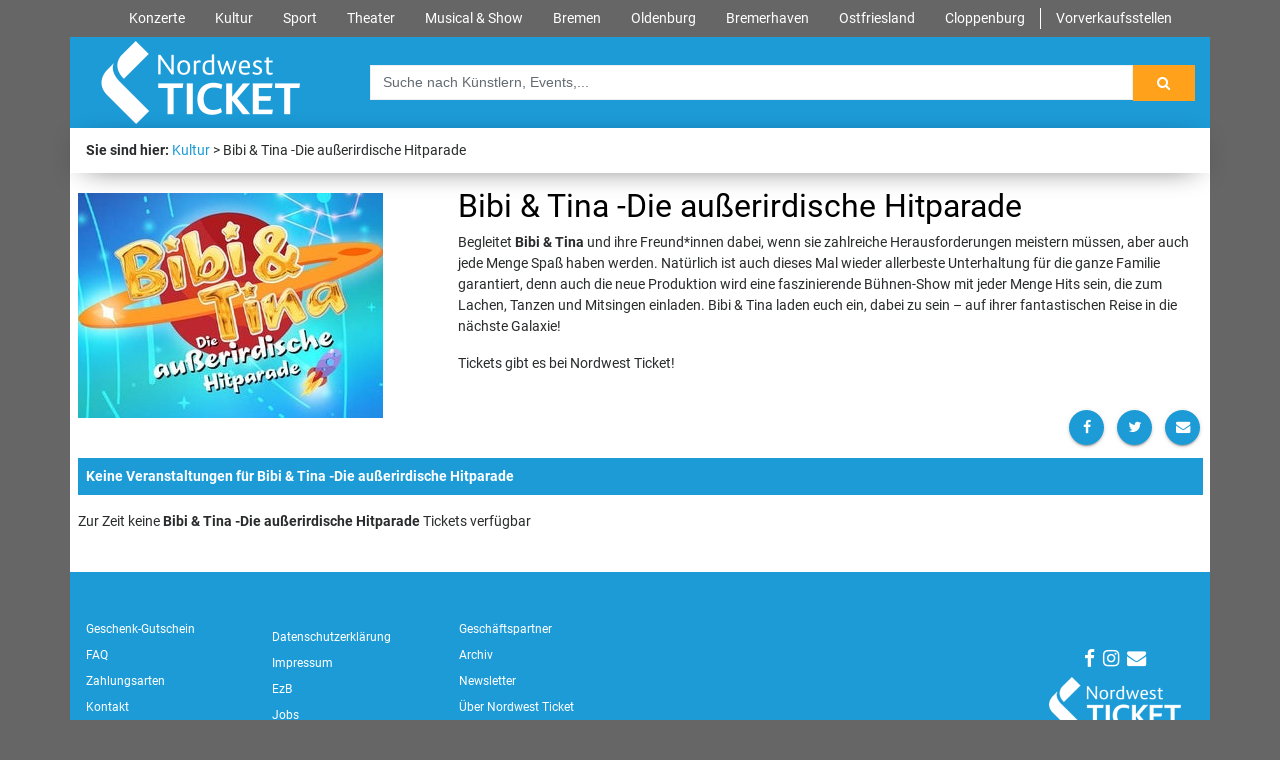

--- FILE ---
content_type: text/html; charset=UTF-8
request_url: https://nordwest-ticket.de/thema/bibi-tina-die-ausserirdische-hitparade
body_size: 16476
content:
<!DOCTYPE html>
<html lang="de">
    <head>
        <meta charset="UTF-8">
		<meta http-equiv="Content-Type" content="text/html;charset=utf-8">
		<meta http-equiv="X-UA-Compatible" content="IE=edge">
        <meta name="viewport" content="width=device-width, initial-scale=1.0">
		
		<link rel="stylesheet" href="/js/jquery/jquery-ui/jquery-ui.min.css">	
		<link rel="stylesheet" href="/fontawesome-free-5.14.0-web/css/fontawesome.css">	
		<link rel="stylesheet" id="sage/css-css" href="/css/main-2e4278b2c3.css" type="text/css" media="all">
		<link rel="stylesheet" href="/css/main.css" >		
		
		<link rel="icon" href="/img/icons/cropped-favicon-32x32.png" sizes="32x32">
		<link rel="icon" href="/img/icons/cropped-favicon-192x192.png" sizes="192x192">
		<link rel="apple-touch-icon-precomposed" href="/img/icons/cropped-favicon-180x180.png">
		<meta name="msapplication-TileImage" content="/img/icons/cropped-favicon-270x270.png">

		<script src="/js/jquery/jquery.min.js"></script>
		<script src="/js/jquery/jquery-ui/jquery-ui.min.js"></script>
	    <script src="/js/popper/popper.min.js"></script>
		<script src="/js/bootstrap/bootstrap.min.js"></script>
		<script>
		jQuery(document).ready(function(){
			jQuery("button.navbar-toggler-right").click(function(){
				jQuery("#navbar").toggleClass("active");
				jQuery(".overlay").toggleClass("active");
				jQuery(".index").toggleClass("no-scroll");
			});
		});
		</script>
		<meta charset="UTF-8">
<meta name="description" content="Begleitet Bibi &amp;amp; Tina und ihre Freund*innen dabei, wenn sie zahlreiche Herausforderungen meistern m&amp;uuml;ssen, aber auch jede Menge Spa&amp;szlig; hab"/>
<meta name="title" content=""/>
<title>Bibi &amp; Tina -Die außerirdische Hitparade - Nordwest Ticket</title>
<meta property="og:title" content="Bibi &amp; Tina -Die außerirdische Hitparade">
<meta property="og:description" content="Begleitet Bibi &amp;amp; Tina und ihre Freund*innen dabei, wenn sie zahlreiche Herausforderungen meistern m&amp;uuml;ssen, aber auch jede Menge Spa&amp;szlig; hab">
<meta property="og:type" content="website">
<meta property="og:url" content="https://nordwest-ticket.de/thema/bibi-tina-die-ausserirdische-hitparade">
<meta property="og:image" content="https://nordwest-ticket.de/img/tm/ece2e614-08bd-4f3c-9e98-1002d82f5beb_CUSTOM.jpg">
<meta property="og:site_name" content="nordwest-ticket.de">
<meta property="og:image:secure_url" content="https://nordwest-ticket.de/img/tm/ece2e614-08bd-4f3c-9e98-1002d82f5beb_CUSTOM.jpg">
<meta property="og:image:alt" content="Bibi &amp; Tina -Die außerirdische Hitparade">
<meta property="og:image:type" content="image/jpeg">
<meta property="og:image:width" content="">
<meta property="og:image:height" content="">

<link rel="canonical" href="https://nordwest-ticket.de/thema/bibi-tina-die-ausserirdische-hitparade" />



    </head>
    <body class=" home page-template page-template-template-homepage page-template-template-homepage-php page" style="background: #666666">

		
<div class="wrap container" role="document">
	<a class="no-underline" href="#main" title="Zum Hauptinhalt"><span aria-hidden="true"></span></a>
	
	<header>
		
	<div class="container">
        <div class="row background-gray">
            <div class="col-12">
                <div class="overlay"></div>
                <nav class="navbar navbar-toggleable-md row">
                    <div id="navbar" class="collapse navbar-collapse sidebar-offcanvas col-12">
                        <button class="btn btn-primary navbar-toggler-right mt-5 hidden-lg-up" type="button" data-toggle="offcanvas" data-target="#navbar" aria-controls="navbar" aria-expanded="false" aria-label="Toggle navigation">
                            <i class="fa fa-times fa-2x" aria-hidden="true"></i>
                        </button>
                                                <div style="width: 100%;" class="menu-hauptmenue-container">
                            <ul class="nav navbar-nav justify-content-end w-100">
                                <li class="hidden-lg-up">
                                    <a href="/" >
										Nordwest Ticket | Startseite
									</a>
								</li>
								
                                <li>
                                    <a href="/suche?i_categories=Konzerte">Konzerte</a>
                                </li>
								
                                <li>
                                    <a href="/suche?i_categories=Kultur">Kultur</a>
                                </li>
								
                                <li>
                                    <a href="/suche?i_categories=Sport">Sport</a>
                                </li>
								
                                <li>
                                    <a href="/suche?i_categories=Theater">Theater</a>
                                </li>
								
                                <li>
                                    <a href="/suche?i_categories[]=Musicals&i_categories[]=Shows">Musical & Show</a>
                                </li>
								
                                <li>
                                    <a href="/suche?i_keywords=Bremen">Bremen</a>
                                </li>
								
                                <li>
                                    <a href="/suche?i_keywords=Oldenburg">Oldenburg</a>
                                </li>
								
                                <li>
                                    <a href="/suche?i_keywords=Bremerhaven">Bremerhaven</a>
                                </li>
								
                                <li>
                                    <a href="/suche?location=Ihlow%2C+Deutschland&i_geodistance=53.3988521%2C7.3555207%2C50">Ostfriesland</a>
                                </li>
								
                                <li>
                                    <a href="/suche?i_keywords=Cloppenburg">Cloppenburg</a>
                                </li>
								
                                <li>
                                    <a href="/vorverkaufsstellen">Vorverkaufsstellen</a>
                                </li>
                            </ul>
                        </div>
                    </div>
                </nav>
            </div>
        </div>
        <style>
	.searchResultContainer {
		position: absolute;
		z-index: 20;
		top: 74px;
		left: 15px;
		width: 80%;
		height: 0px;
		background-color: white;
		padding: 5px;
		border-radius: 2px;
		border: 1px solid rgb(28, 154, 213);
		overflow-y: scroll;
		opacity: 0;
	}
	.searchResultContainer p {
		margin-bottom: 0.5rem;
	}
	.searchResultContainer hr {
		margin: 0;
	}
</style>

<div class="row" style="color: #fff; background-color: #1c9bd7;">
    <div class="col-lg-3">
        <a class="brand" href="/">
            <img class="logo img-fluid px-3 py-1" src="/img/logo/logo.png" alt="Nordwest Ticket" title="Nordwest Ticket Logo">
        </a>
        <button class="btn btn-primary navbar-toggler-right mt-5 hidden-lg-up" type="button" data-toggle="offcanvas" data-target="#navbar" aria-controls="navbar" aria-expanded="false" aria-label="Toggle navigation">
            <i class="fa fa-bars fa-2x" aria-hidden="true"></i>
        </button>
    </div>
    <div class="col-lg-9 py-3">
		
		<form id="headerSearchForm" method="get" class="form-inline" style="margin-top: 12px;" action="/suche" role="search">
			<div class="input-group w-100 row mx-auto">
				<div class="col-sm-11 col-10 pr-0">
					<label for="inputSuche" aria-label="Stichworte" style="display:inline"></label>
					<input class="w-100 form-control" id="inputSuche" placeholder="Suche nach Künstlern, Events,..." value="" name="i_keywords" title="Nordwest-Ticket Suche">
				</div>
				<div class="col-sm-1 col-2 pl-0">
					<button type="submit" class="btn btn-pink w-100" value="Suche" style="height:36px;" title="Suche starten"><i class="fa fa-search" aria-hidden="true"></i></button>
				</div>
			</div>
			<div class="searchResultContainer"></div>
		</form>
	</div>
</div>

<script>
	$(document).ready(function () {

		var ajaxSearchAutocompleteData = function (request, response) {
			$.ajax("/ajax/search", {
				data: {
					s: request.term
				},
				success: function (json) {
					if (json.errorCode !== 0) {
						return [];
					}
					//response(json.data);	
					$('.searchResultContainer').html(json.data);
					$('.searchResultContainer').css('opacity', 1);
					$('.searchResultContainer').css('height', '300px');
				}
			});
		};

		var input = $('input[name="i_keywords"]');

		input.autocomplete({
			delay: 300,
			source: ajaxSearchAutocompleteData,
			select: function (e, ui) {
				input.val(ui.item.label);
				$("form#headerSearchForm").trigger('submit');
			}
		});
	});
</script>	</div>

<div class="breadcrumb container mb-0">	
	<strong>Sie sind hier:</strong>
	<ol>		
	<li class="last"><a href="/suche?i_categories=Kultur">Kultur</a></li><li class="">Bibi & Tina -Die außerirdische Hitparade</li>
	</ol>
</div>

<div class="SEO_breadcrumbs"><script type="application/ld+json">{"@context":"schema.org","@type":"breadcrumbList","itemListElement":[{"@context":"schema.org","@type":"listItem","item":{"@context":"schema.org","@type":"thing","name":"Kultur","url":"\/suche?i_categories=Kultur"},"position":"0"},{"@context":"schema.org","@type":"listItem","item":{"@context":"schema.org","@type":"thing","name":"Bibi & Tina -Die au\u00dferirdische Hitparade"},"position":"1"}]}</script></div>	</header>
	<main id="main" class="roc col-12 page-background-image background-white pb-2">
		<article class="post-172012 attractions type-attractions status-publish hentry attractions_categories-konzerte attractions_categories-mehr-konzerte attractions_categories-rock-pop">
    <div class="entry-content">
        <div class="row mt-3">
            <div class="col-sm-4 pt-1 pb-2">
				<img src="/img/tm/ece2e614-08bd-4f3c-9e98-1002d82f5beb_CUSTOM.jpg?origin=https%3A%2F%2Fs1.ticketm.net%2Fimg%2Ftat%2Fdam%2Fa%2Fbeb%2Fece2e614-08bd-4f3c-9e98-1002d82f5beb_CUSTOM.jpg" alt="" title="Bibi & Tina -Die außerirdische Hitparade" class="img-fluid w-100" style="max-width: 305px">
			</div>
			<div class="col-sm-8">
				<h1>Bibi & Tina -Die außerirdische Hitparade</h1>
				<p>Begleitet <strong>Bibi &amp; Tina </strong>und ihre Freund*innen dabei, wenn sie zahlreiche Herausforderungen meistern m&uuml;ssen, aber auch jede Menge Spa&szlig; haben werden. Nat&uuml;rlich ist auch dieses Mal wieder allerbeste Unterhaltung f&uuml;r die ganze Familie garantiert, denn auch die neue Produktion wird eine faszinierende B&uuml;hnen-Show mit jeder Menge Hits sein, die zum Lachen, Tanzen und Mitsingen einladen. Bibi &amp; Tina laden euch ein, dabei zu sein &ndash; auf ihrer fantastischen Reise in die n&auml;chste Galaxie!</p>
<p>Tickets gibt es bei Nordwest Ticket!</p><div style="padding-top:20px; height: 60px">
					<span class="social-share">
						<a href="https://www.facebook.com/sharer/sharer.php?u=http://nordwest-ticket.de/thema/bibi-tina-die-ausserirdische-hitparade" target="_blank" title="Diese Veranstaltung auf Facebook teilen"><i class="fa fa-facebook background-primary rounded-circle hover-zoom shadow-card" aria-hidden="true"></i></a>
						<a href="https://twitter.com/home?status=http://nordwest-ticket.de/thema/bibi-tina-die-ausserirdische-hitparade" target="_blank" title="Diese Veranstaltung auf X teilen"><i class="fa fa-twitter background-primary rounded-circle hover-zoom shadow-card" aria-hidden="true"></i></a>
						<a href="mailto:?to=&subject=Event bei Nordwest Ticket&body=Das%20Event%20habe%20ich%20gerade%20auf%20nordwestticket.de%20gefunden%3A%20http://nordwest-ticket.de/thema/bibi-tina-die-ausserirdische-hitparade" title="Diese Veranstaltung per E-Mail versenden"><i class="fa fa-envelope background-primary rounded-circle hover-zoom shadow-card" aria-hidden="true"></i></a>
					</span>
					</div> 					<div class="modal fade" id="descModal" tabindex="-1" role="dialog" aria-labelledby="descModalLabel" aria-hidden="true">
						<div class="modal-dialog" role="document">
							<div class="modal-content">
								<div class="modal-header">
									<h5 class="modal-title" id="exampleModalLabel">Bibi & Tina -Die außerirdische Hitparade</h5>
									<button type="button" class="close" data-dismiss="modal" aria-label="Close">
										<span aria-hidden="true">×</span>
									</button>
								</div>
								<div class="modal-body">
									<h1>Bibi & Tina -Die außerirdische Hitparade</h1>
									<p>Begleitet <strong>Bibi &amp; Tina </strong>und ihre Freund*innen dabei, wenn sie zahlreiche Herausforderungen meistern m&uuml;ssen, aber auch jede Menge Spa&szlig; haben werden. Nat&uuml;rlich ist auch dieses Mal wieder allerbeste Unterhaltung f&uuml;r die ganze Familie garantiert, denn auch die neue Produktion wird eine faszinierende B&uuml;hnen-Show mit jeder Menge Hits sein, die zum Lachen, Tanzen und Mitsingen einladen. Bibi &amp; Tina laden euch ein, dabei zu sein &ndash; auf ihrer fantastischen Reise in die n&auml;chste Galaxie!</p>
<p>Tickets gibt es bei Nordwest Ticket!</p>								</div>
								<div class="modal-footer">
									<button type="button" class="btn btn-secondary" data-dismiss="modal">Schließen</button>
								</div>
							</div>
						</div>
					</div>
			</div>
		</div>
		<div class="col-12">
			<div class="row">
				<div class="col-12 background-primary p-2 mt-2">
					<strong>
Keine Veranstaltungen für Bibi & Tina -Die außerirdische Hitparade					</strong>
				</div>

<div class="my-3 col-12"><div class="row"><p>Zur Zeit keine <strong>Bibi & Tina -Die außerirdische Hitparade</strong> Tickets verfügbar</p></div></div>			</div>
		</div>
	</div>
</article>

	</main>
	<footer class="container py-5" style="color: #fff; background-color: #1c9bd7;">
		
<nav class="row">
	<div class="col-lg-6 col-md-6 col-12">
		<ul class="pl-0 mb-0 ml-2">												
			<li class="pb-2 menu"><a style="color:white;" href="/geschenk-gutschein">Geschenk-Gutschein</a></li>
			<li class="pb-2 menu"><a style="color:white;" href="/faq">FAQ</a></li>
			<li class="pb-2 menu"><a style="color:white;" href="/zahlungsarten">Zahlungsarten</a></li>
			<li class="pb-2 menu"><a style="color:white;" href="/kontakt">Kontakt</a></li>
			<li class="pb-2 menu"><a style="color:white;" href="/agb">AGB</a></li>
			<li class="pb-2 menu"><a style="color:white;" href="/datenschutzerklaerung">Datenschutzerklärung</a></li>
			<li class="pb-2 menu"><a style="color:white;" href="/impressum">Impressum</a></li>
			<li class="pb-2 menu"><a style="color:white;" href="/ezb">EzB</a></li>
			<li class="pb-2 menu"><a style="color:white;" href="/jobs">Jobs</a></li>
			<li class="pb-2 menu"><a style="color:white;" href="/fuer-geschaeftspartner">Geschäftspartner</a></li>
			<li class="pb-2 menu"><a style="color:white;" href="/archiv">Archiv</a></li>
			<li class="pb-2 menu"><a style="color:white;" href="/newsletter">Newsletter</a></li>
			<li class="pb-2 menu"><a style="color:white;" href="/ueber-nordwest-ticket">Über Nordwest Ticket</a></li>
		</ul>
	</div>
	<div class="col-lg-4 hidden-md-down"></div>
	<div class="col-lg-2 col-md-6 col-12 align-self-end">
		<ul class="horizontal nav justify-content-center" style="list-style-type: none; text-align: center;">
			<li class="p-1"><a href="https://www.facebook.com/nordwestticket/" target="_blank" title="Nordwest Ticket auf Facebook"><i style="color: white;" data-toggle="tooltip" data-placement="top" class="fa fa-facebook fa-lg" aria-hidden="true" data-original-title="Facebook"></i></a></li>
			<li class="p-1"><a href="https://www.instagram.com/nordwestticket.de" target="_blank" title="Nordwest Ticket auf Instagram"><i style="color: white;" data-toggle="tooltip" data-placement="top" class="fa fa-instagram fa-lg" aria-hidden="true" data-original-title="Instagram"></i></a></li>
			<li class="p-1"><a href="/newsletter" target="_blank" title="Anmeldung zum Newsletter"><i style="color: white;" data-toggle="tooltip" data-placement="top" class="fa fa-envelope fa-lg" aria-hidden="true" data-original-title="Newsletter"></i></a></li>
		</ul>
		<img class="w-75 pt-1 mx-auto d-block logo" src="/img/logo/logo_small.png" alt="Logo von Nordwest Ticket" title="Nordwest Ticket">
	</div>
</nav>

	</footer>
</div>				
		
    </body>
</html>
